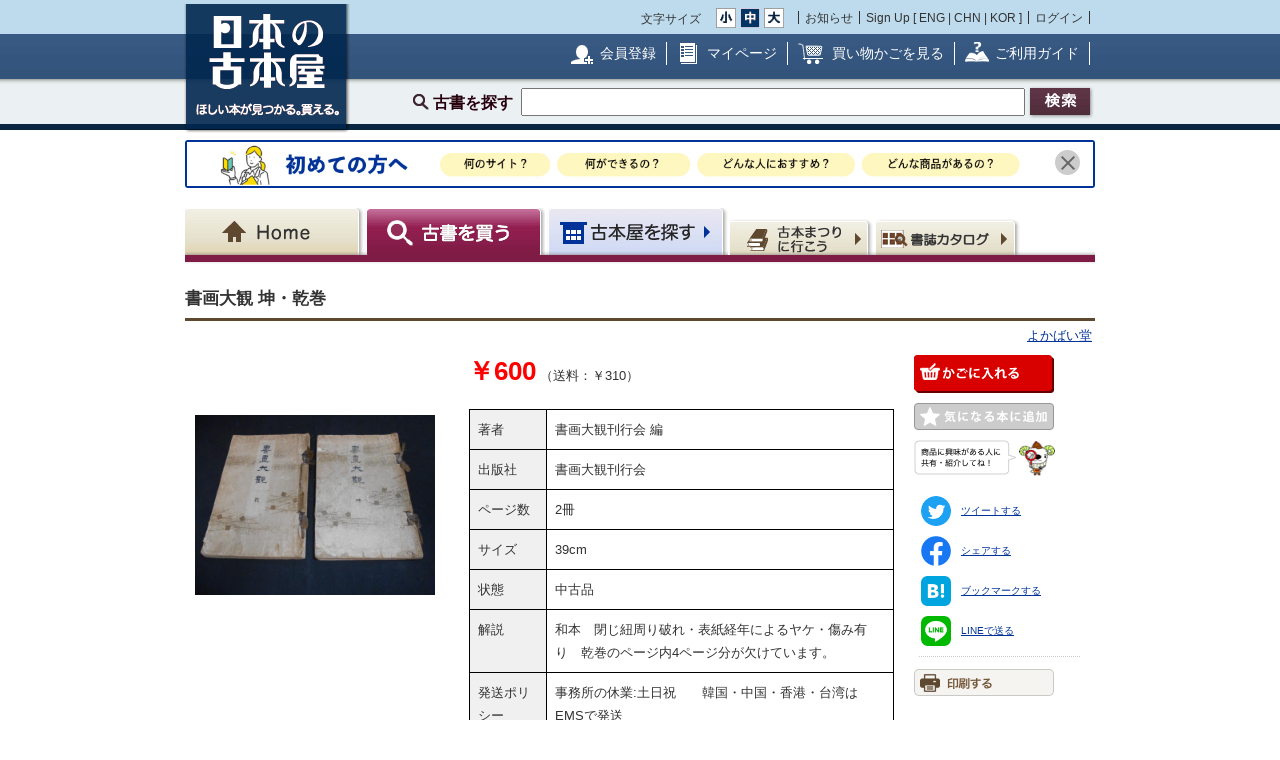

--- FILE ---
content_type: text/html; charset=UTF-8
request_url: https://www.kosho.or.jp/products/detail.php?product_id=265122449
body_size: 14133
content:
<?xml version="1.0" encoding="UTF-8"?>
<!DOCTYPE html PUBLIC "-//W3C//DTD XHTML 1.0 Transitional//EN" "http://www.w3.org/TR/xhtml1/DTD/xhtml1-transitional.dtd">

<html xmlns="http://www.w3.org/1999/xhtml" lang="ja" xml:lang="ja">
    <head>
        <meta http-equiv="X-UA-Compatible" content="IE=Edge" />
        <meta http-equiv="Content-Type" content="text/html; charset=UTF-8" />
                <title>書画大観(書画大観刊行会 編) / よかばい堂 / 古本、中古本、古書籍の通販は「日本の古本屋」</title>
        <link rel="canonical" href="https://www.kosho.or.jp/products/detail.php?product_id=265122449"/>
                <meta http-equiv="Content-Script-Type" content="text/javascript" />
        <meta http-equiv="Content-Style-Type" content="text/css" />
                <meta name="author" content="東京都古書籍商業協同組合" />
                        <meta name="description" content="和本　閉じ紐周り破れ・表紙経年によるヤケ・傷み有り　乾巻のページ内4ページ分が欠けています。 / 出版社 : 書画大観刊行会 / ページ数 : 2冊 / サイズ（判型）: 39cm" />
                                <meta name="robots" content="index,follow" />
                <link rel="shortcut icon" href="/user_data/packages/default/img/common/favicon_ec201503.ico" />
        <link rel="icon" type="image/vnd.microsoft.icon" href="/user_data/packages/default/img/common/favicon_ec201503.ico" />
                <link rel="stylesheet" href="https://www.kosho.or.jp/site/wp-content/uploads/top_special_article_pc.css" type="text/css" media="all" />
        <link rel="alternate" type="application/rss+xml" title="RSS" href="https://www.kosho.or.jp/rss/" />



        

                <script src="/user_data/packages/default/js/jquery-3.7.1.min.js"></script>
        <script type="text/javascript" src="/user_data/packages/default/js/slick.js?v=1002024"></script>
        <script type="text/javascript" src="/js/eccube.js?v=1002024"></script>
        <script type="text/javascript" src="/js/eccube.legacy.js?v=1002024"></script>
        <script type="text/javascript" src="/js/jquery.colorbox/jquery.colorbox-min.js?v=1002024"></script>
        <script type="text/javascript" src="/js/jquery.blockUI.js?v=1002024"></script>
        <script type="text/javascript" src="/js/jquery.tipsy.js?v=1002024"></script>
        <script type="text/javascript" src="/user_data/packages/default/js/jquery.cookie.js?v=1002024"></script>
        <script type="text/javascript" src="https://www.kosho.or.jp/site/wp-content/uploads/top_special_article.js"></script>

        <script type="text/javascript" src="/user_data/packages/default/js/common.js?v=1002024" id="image-season" data-season="4"></script>

        <link rel="stylesheet" href="/js/jquery.colorbox/colorbox.css?v=1002024" type="text/css" media="all" />
        <link rel="stylesheet" href="/user_data/packages/default/css/import.css?v=1002024" type="text/css" media="all" />
        <link rel="stylesheet" href="/user_data/packages/default/css/register-pc.css?v=1002024" type="text/css" media="all" />
        
                        <script type="text/javascript" src="https://maps.google.com/maps/api/js?sensor=false"></script>
                
                                        <meta property="og:type" content="book" />
                                <meta property="og:description" content="和本　閉じ紐周り破れ・表紙経年によるヤケ・傷み有り　乾巻のページ内4ページ分が欠けています。 / 出版社 : 書画大観刊行会 / ページ数 : 2冊 / サイズ（判型）: 39cm" />
                                <meta property="og:url" content="https://www.kosho.or.jp/products/detail.php?product_id=265122449" />
                                <meta property="og:title" content="書画大観(書画大観刊行会 編) / よかばい堂 / 古本、中古本、古書籍の通販は「日本の古本屋」" />
                                <meta property="og:image" content="https://www.kosho.or.jp/upload/save_image/45020870/20190611113544862545_c6a9e7865977176558fd20f11c6c57b3.jpg" />
                                <meta property="books:author" content="書画大観刊行会 編" />
                                <script type="text/javascript">//<![CDATA[
            eccube.classCategories = {"__unselected":{"__unselected":{"name":"\u9078\u629e\u3057\u3066\u304f\u3060\u3055\u3044","product_class_id":"265112124","product_type":"1"}},"__unselected2":{"#":{"classcategory_id2":"","name":"\u9078\u629e\u3057\u3066\u304f\u3060\u3055\u3044"},"#0":{"classcategory_id2":"0","name":"","stock_find":true,"price01":"","price02":"600","point":"0","product_code":"119061100014","product_class_id":"265112124","product_type":"1"}}};function lnOnLoad() {fnSetClassCategories(document.form1, ""); }
            $(function(){
                lnOnLoad();
            });
            //]]></script>

        
<script type="application/ld+json">
{
  "@context": "http://schema.org/",
  "@type": "Product",
  "name": "書画大観",
  "image": ["https://www.kosho.or.jp/upload/save_image/45020870/20190611113544862545_c6a9e7865977176558fd20f11c6c57b3.jpg","https://www.kosho.or.jp/upload/save_image/45020870/20190611113545128599_bff5c6c2c6c7785a4d88006bb8792ce2.jpg","https://www.kosho.or.jp/upload/save_image/45020870/20190611113603571525_a0b878b9d1818966228e8c38420ecde2.jpg"],
  "description": "書画大観刊行会 編,書画大観刊行会,2冊,39cm,中古品,和本　閉じ紐周り破れ・表紙経年によるヤケ・傷み有り　乾巻のページ内4ページ分が欠けています。",
  "brand": {
    "@type": "Brand",
    "name": "書画大観刊行会"
  },
  "mpn": "45020870-265122449",
  "sku": "265122449"
  
,"offers": {
  "@type": "Offer",
  "priceCurrency": "JPY",
  "price": "600",
  "priceValidUntil": "2026-04-23",
  "itemCondition": "http://schema.org/UsedCondition",
  "availability": "http://schema.org/InStock",
  "url" : "https://www.kosho.or.jp/products/detail.php?product_id=265122449",
  "seller": {
    "@type": "Organization",
    "name": "よかばい堂"
  },
  "shippingDetails": [
    {
        "@type": "OfferShippingDetails",
        "shippingRate": {
            "@type": "MonetaryAmount",
            "value": "310",
            "currency": "JPY"
        },
        "shippingDestination": {
            "@type": "DefinedRegion",
            "addressCountry": "JP",
            "addressRegion": "JP-01"
        }
    },
    {
        "@type": "OfferShippingDetails",
        "shippingRate": {
            "@type": "MonetaryAmount",
            "value": "310",
            "currency": "JPY"
        },
        "shippingDestination": {
            "@type": "DefinedRegion",
            "addressCountry": "JP",
            "addressRegion": "JP-02"
        }
    },
    {
        "@type": "OfferShippingDetails",
        "shippingRate": {
            "@type": "MonetaryAmount",
            "value": "310",
            "currency": "JPY"
        },
        "shippingDestination": {
            "@type": "DefinedRegion",
            "addressCountry": "JP",
            "addressRegion": "JP-03"
        }
    },
    {
        "@type": "OfferShippingDetails",
        "shippingRate": {
            "@type": "MonetaryAmount",
            "value": "310",
            "currency": "JPY"
        },
        "shippingDestination": {
            "@type": "DefinedRegion",
            "addressCountry": "JP",
            "addressRegion": "JP-04"
        }
    },
    {
        "@type": "OfferShippingDetails",
        "shippingRate": {
            "@type": "MonetaryAmount",
            "value": "310",
            "currency": "JPY"
        },
        "shippingDestination": {
            "@type": "DefinedRegion",
            "addressCountry": "JP",
            "addressRegion": "JP-05"
        }
    },
    {
        "@type": "OfferShippingDetails",
        "shippingRate": {
            "@type": "MonetaryAmount",
            "value": "310",
            "currency": "JPY"
        },
        "shippingDestination": {
            "@type": "DefinedRegion",
            "addressCountry": "JP",
            "addressRegion": "JP-06"
        }
    },
    {
        "@type": "OfferShippingDetails",
        "shippingRate": {
            "@type": "MonetaryAmount",
            "value": "310",
            "currency": "JPY"
        },
        "shippingDestination": {
            "@type": "DefinedRegion",
            "addressCountry": "JP",
            "addressRegion": "JP-07"
        }
    },
    {
        "@type": "OfferShippingDetails",
        "shippingRate": {
            "@type": "MonetaryAmount",
            "value": "310",
            "currency": "JPY"
        },
        "shippingDestination": {
            "@type": "DefinedRegion",
            "addressCountry": "JP",
            "addressRegion": "JP-08"
        }
    },
    {
        "@type": "OfferShippingDetails",
        "shippingRate": {
            "@type": "MonetaryAmount",
            "value": "310",
            "currency": "JPY"
        },
        "shippingDestination": {
            "@type": "DefinedRegion",
            "addressCountry": "JP",
            "addressRegion": "JP-09"
        }
    },
    {
        "@type": "OfferShippingDetails",
        "shippingRate": {
            "@type": "MonetaryAmount",
            "value": "310",
            "currency": "JPY"
        },
        "shippingDestination": {
            "@type": "DefinedRegion",
            "addressCountry": "JP",
            "addressRegion": "JP-10"
        }
    },
    {
        "@type": "OfferShippingDetails",
        "shippingRate": {
            "@type": "MonetaryAmount",
            "value": "310",
            "currency": "JPY"
        },
        "shippingDestination": {
            "@type": "DefinedRegion",
            "addressCountry": "JP",
            "addressRegion": "JP-11"
        }
    },
    {
        "@type": "OfferShippingDetails",
        "shippingRate": {
            "@type": "MonetaryAmount",
            "value": "310",
            "currency": "JPY"
        },
        "shippingDestination": {
            "@type": "DefinedRegion",
            "addressCountry": "JP",
            "addressRegion": "JP-12"
        }
    },
    {
        "@type": "OfferShippingDetails",
        "shippingRate": {
            "@type": "MonetaryAmount",
            "value": "310",
            "currency": "JPY"
        },
        "shippingDestination": {
            "@type": "DefinedRegion",
            "addressCountry": "JP",
            "addressRegion": "JP-13"
        }
    },
    {
        "@type": "OfferShippingDetails",
        "shippingRate": {
            "@type": "MonetaryAmount",
            "value": "310",
            "currency": "JPY"
        },
        "shippingDestination": {
            "@type": "DefinedRegion",
            "addressCountry": "JP",
            "addressRegion": "JP-14"
        }
    },
    {
        "@type": "OfferShippingDetails",
        "shippingRate": {
            "@type": "MonetaryAmount",
            "value": "310",
            "currency": "JPY"
        },
        "shippingDestination": {
            "@type": "DefinedRegion",
            "addressCountry": "JP",
            "addressRegion": "JP-15"
        }
    },
    {
        "@type": "OfferShippingDetails",
        "shippingRate": {
            "@type": "MonetaryAmount",
            "value": "310",
            "currency": "JPY"
        },
        "shippingDestination": {
            "@type": "DefinedRegion",
            "addressCountry": "JP",
            "addressRegion": "JP-16"
        }
    },
    {
        "@type": "OfferShippingDetails",
        "shippingRate": {
            "@type": "MonetaryAmount",
            "value": "310",
            "currency": "JPY"
        },
        "shippingDestination": {
            "@type": "DefinedRegion",
            "addressCountry": "JP",
            "addressRegion": "JP-17"
        }
    },
    {
        "@type": "OfferShippingDetails",
        "shippingRate": {
            "@type": "MonetaryAmount",
            "value": "310",
            "currency": "JPY"
        },
        "shippingDestination": {
            "@type": "DefinedRegion",
            "addressCountry": "JP",
            "addressRegion": "JP-18"
        }
    },
    {
        "@type": "OfferShippingDetails",
        "shippingRate": {
            "@type": "MonetaryAmount",
            "value": "310",
            "currency": "JPY"
        },
        "shippingDestination": {
            "@type": "DefinedRegion",
            "addressCountry": "JP",
            "addressRegion": "JP-19"
        }
    },
    {
        "@type": "OfferShippingDetails",
        "shippingRate": {
            "@type": "MonetaryAmount",
            "value": "310",
            "currency": "JPY"
        },
        "shippingDestination": {
            "@type": "DefinedRegion",
            "addressCountry": "JP",
            "addressRegion": "JP-20"
        }
    },
    {
        "@type": "OfferShippingDetails",
        "shippingRate": {
            "@type": "MonetaryAmount",
            "value": "310",
            "currency": "JPY"
        },
        "shippingDestination": {
            "@type": "DefinedRegion",
            "addressCountry": "JP",
            "addressRegion": "JP-21"
        }
    },
    {
        "@type": "OfferShippingDetails",
        "shippingRate": {
            "@type": "MonetaryAmount",
            "value": "310",
            "currency": "JPY"
        },
        "shippingDestination": {
            "@type": "DefinedRegion",
            "addressCountry": "JP",
            "addressRegion": "JP-22"
        }
    },
    {
        "@type": "OfferShippingDetails",
        "shippingRate": {
            "@type": "MonetaryAmount",
            "value": "310",
            "currency": "JPY"
        },
        "shippingDestination": {
            "@type": "DefinedRegion",
            "addressCountry": "JP",
            "addressRegion": "JP-23"
        }
    },
    {
        "@type": "OfferShippingDetails",
        "shippingRate": {
            "@type": "MonetaryAmount",
            "value": "310",
            "currency": "JPY"
        },
        "shippingDestination": {
            "@type": "DefinedRegion",
            "addressCountry": "JP",
            "addressRegion": "JP-24"
        }
    },
    {
        "@type": "OfferShippingDetails",
        "shippingRate": {
            "@type": "MonetaryAmount",
            "value": "310",
            "currency": "JPY"
        },
        "shippingDestination": {
            "@type": "DefinedRegion",
            "addressCountry": "JP",
            "addressRegion": "JP-25"
        }
    },
    {
        "@type": "OfferShippingDetails",
        "shippingRate": {
            "@type": "MonetaryAmount",
            "value": "310",
            "currency": "JPY"
        },
        "shippingDestination": {
            "@type": "DefinedRegion",
            "addressCountry": "JP",
            "addressRegion": "JP-26"
        }
    },
    {
        "@type": "OfferShippingDetails",
        "shippingRate": {
            "@type": "MonetaryAmount",
            "value": "310",
            "currency": "JPY"
        },
        "shippingDestination": {
            "@type": "DefinedRegion",
            "addressCountry": "JP",
            "addressRegion": "JP-27"
        }
    },
    {
        "@type": "OfferShippingDetails",
        "shippingRate": {
            "@type": "MonetaryAmount",
            "value": "310",
            "currency": "JPY"
        },
        "shippingDestination": {
            "@type": "DefinedRegion",
            "addressCountry": "JP",
            "addressRegion": "JP-28"
        }
    },
    {
        "@type": "OfferShippingDetails",
        "shippingRate": {
            "@type": "MonetaryAmount",
            "value": "310",
            "currency": "JPY"
        },
        "shippingDestination": {
            "@type": "DefinedRegion",
            "addressCountry": "JP",
            "addressRegion": "JP-29"
        }
    },
    {
        "@type": "OfferShippingDetails",
        "shippingRate": {
            "@type": "MonetaryAmount",
            "value": "310",
            "currency": "JPY"
        },
        "shippingDestination": {
            "@type": "DefinedRegion",
            "addressCountry": "JP",
            "addressRegion": "JP-30"
        }
    },
    {
        "@type": "OfferShippingDetails",
        "shippingRate": {
            "@type": "MonetaryAmount",
            "value": "310",
            "currency": "JPY"
        },
        "shippingDestination": {
            "@type": "DefinedRegion",
            "addressCountry": "JP",
            "addressRegion": "JP-31"
        }
    },
    {
        "@type": "OfferShippingDetails",
        "shippingRate": {
            "@type": "MonetaryAmount",
            "value": "310",
            "currency": "JPY"
        },
        "shippingDestination": {
            "@type": "DefinedRegion",
            "addressCountry": "JP",
            "addressRegion": "JP-32"
        }
    },
    {
        "@type": "OfferShippingDetails",
        "shippingRate": {
            "@type": "MonetaryAmount",
            "value": "310",
            "currency": "JPY"
        },
        "shippingDestination": {
            "@type": "DefinedRegion",
            "addressCountry": "JP",
            "addressRegion": "JP-33"
        }
    },
    {
        "@type": "OfferShippingDetails",
        "shippingRate": {
            "@type": "MonetaryAmount",
            "value": "310",
            "currency": "JPY"
        },
        "shippingDestination": {
            "@type": "DefinedRegion",
            "addressCountry": "JP",
            "addressRegion": "JP-34"
        }
    },
    {
        "@type": "OfferShippingDetails",
        "shippingRate": {
            "@type": "MonetaryAmount",
            "value": "310",
            "currency": "JPY"
        },
        "shippingDestination": {
            "@type": "DefinedRegion",
            "addressCountry": "JP",
            "addressRegion": "JP-35"
        }
    },
    {
        "@type": "OfferShippingDetails",
        "shippingRate": {
            "@type": "MonetaryAmount",
            "value": "310",
            "currency": "JPY"
        },
        "shippingDestination": {
            "@type": "DefinedRegion",
            "addressCountry": "JP",
            "addressRegion": "JP-36"
        }
    },
    {
        "@type": "OfferShippingDetails",
        "shippingRate": {
            "@type": "MonetaryAmount",
            "value": "310",
            "currency": "JPY"
        },
        "shippingDestination": {
            "@type": "DefinedRegion",
            "addressCountry": "JP",
            "addressRegion": "JP-37"
        }
    },
    {
        "@type": "OfferShippingDetails",
        "shippingRate": {
            "@type": "MonetaryAmount",
            "value": "310",
            "currency": "JPY"
        },
        "shippingDestination": {
            "@type": "DefinedRegion",
            "addressCountry": "JP",
            "addressRegion": "JP-38"
        }
    },
    {
        "@type": "OfferShippingDetails",
        "shippingRate": {
            "@type": "MonetaryAmount",
            "value": "310",
            "currency": "JPY"
        },
        "shippingDestination": {
            "@type": "DefinedRegion",
            "addressCountry": "JP",
            "addressRegion": "JP-39"
        }
    },
    {
        "@type": "OfferShippingDetails",
        "shippingRate": {
            "@type": "MonetaryAmount",
            "value": "310",
            "currency": "JPY"
        },
        "shippingDestination": {
            "@type": "DefinedRegion",
            "addressCountry": "JP",
            "addressRegion": "JP-40"
        }
    },
    {
        "@type": "OfferShippingDetails",
        "shippingRate": {
            "@type": "MonetaryAmount",
            "value": "310",
            "currency": "JPY"
        },
        "shippingDestination": {
            "@type": "DefinedRegion",
            "addressCountry": "JP",
            "addressRegion": "JP-41"
        }
    },
    {
        "@type": "OfferShippingDetails",
        "shippingRate": {
            "@type": "MonetaryAmount",
            "value": "310",
            "currency": "JPY"
        },
        "shippingDestination": {
            "@type": "DefinedRegion",
            "addressCountry": "JP",
            "addressRegion": "JP-42"
        }
    },
    {
        "@type": "OfferShippingDetails",
        "shippingRate": {
            "@type": "MonetaryAmount",
            "value": "310",
            "currency": "JPY"
        },
        "shippingDestination": {
            "@type": "DefinedRegion",
            "addressCountry": "JP",
            "addressRegion": "JP-43"
        }
    },
    {
        "@type": "OfferShippingDetails",
        "shippingRate": {
            "@type": "MonetaryAmount",
            "value": "310",
            "currency": "JPY"
        },
        "shippingDestination": {
            "@type": "DefinedRegion",
            "addressCountry": "JP",
            "addressRegion": "JP-44"
        }
    },
    {
        "@type": "OfferShippingDetails",
        "shippingRate": {
            "@type": "MonetaryAmount",
            "value": "310",
            "currency": "JPY"
        },
        "shippingDestination": {
            "@type": "DefinedRegion",
            "addressCountry": "JP",
            "addressRegion": "JP-45"
        }
    },
    {
        "@type": "OfferShippingDetails",
        "shippingRate": {
            "@type": "MonetaryAmount",
            "value": "310",
            "currency": "JPY"
        },
        "shippingDestination": {
            "@type": "DefinedRegion",
            "addressCountry": "JP",
            "addressRegion": "JP-46"
        }
    },
    {
        "@type": "OfferShippingDetails",
        "shippingRate": {
            "@type": "MonetaryAmount",
            "value": "310",
            "currency": "JPY"
        },
        "shippingDestination": {
            "@type": "DefinedRegion",
            "addressCountry": "JP",
            "addressRegion": "JP-47"
        }
    }
]
}
,
  "custom_label_0": "45020870-よかばい堂",
  "google_product_category": "784"
}
</script>

<script type="application/ld+json">
  {
    "@context": "https://schema.org",
    "@type": "BreadcrumbList",
    "itemListElement": [{
      "@type": "ListItem",
      "position": 1,
      "name": "ホーム",
      "item": "https://www.kosho.or.jp/"
    },{
      "@type": "ListItem",
      "position": 2,
      "name": "よかばい堂",
      "item": "https://www.kosho.or.jp/abouts/?id=45020870"
    },{
      "@type": "ListItem",
      "position": 3,
      "name": "書画大観",
      "item": "https://www.kosho.or.jp/products/list.php?mode=search&search_only_has_stock=1&search_word=書画大観"
    }]
  }
  </script>

<script type="application/ld+json">
  {
    "@context": "https://schema.org",
    "@type": "BreadcrumbList",
    "itemListElement": [{
      "@type": "ListItem",
      "position": 1,
      "name": "ホーム",
      "item": "https://www.kosho.or.jp/"
    },{
      "@type": "ListItem",
      "position": 2,
      "name": "書画大観刊行会 編",
      "item": "https://www.kosho.or.jp/products/list.php?mode=search&search_only_has_stock=1&search_word=書画大観刊行会 編"
    },{
      "@type": "ListItem",
      "position": 3,
      "name": "書画大観",
      "item": "https://www.kosho.or.jp/products/list.php?mode=search&search_only_has_stock=1&search_word=書画大観"
    }]
  }
</script>
              
<script type="application/ld+json">
  {
    "@context": "https://schema.org",
    "@type": "BreadcrumbList",
    "itemListElement": [{
      "@type": "ListItem",
      "position": 1,
      "name": "ホーム",
      "item": "https://www.kosho.or.jp/"
    },{
      "@type": "ListItem",
      "position": 2,
      "name": "書画大観刊行会",
      "item": "https://www.kosho.or.jp/products/list.php?mode=search&search_only_has_stock=1&search_word=書画大観刊行会"
    },{
      "@type": "ListItem",
      "position": 3,
      "name": "書画大観",
      "item": "https://www.kosho.or.jp/products/list.php?mode=search&search_only_has_stock=1&search_word=書画大観"
    }]
  }
</script>
              

        <script type="text/javascript" src="/plugin/WpPost/media/plg_WpPost_common.js?20251014131346"></script><link rel="stylesheet" href="/plugin/WpPost/media/plg_WpPost_common.css?20251014131346" type="text/css" media="all" />
        <!-- ▼Googleショッピング認証用タグ -->
        <meta name="google-site-verification" content="BQMsQE9eCVyZDWEoJRu1-v028Ol_agqzjPOaCWnhTSc" />

    </head>

<!-- ▼BODY部 スタート -->
<body class="LC_Page_Products_Detail">
<!-- Nihon no Furuhon-ya Yahoo! Tag Manager -->
<script type="text/javascript">
  (function () {
    var tagjs = document.createElement("script");
    var s = document.getElementsByTagName("script")[0];
    tagjs.async = true;
    tagjs.src = "//s.yjtag.jp/tag.js#site=Rr1fBSe";
    s.parentNode.insertBefore(tagjs, s);
  }());
</script>
<noscript>
  <iframe src="//b.yjtag.jp/iframe?c=Rr1fBSe" width="1" height="1" frameborder="0" scrolling="no" marginheight="0" marginwidth="0"></iframe>
</noscript>
<!-- Yahoo Code for your Target List -->
<script type="text/javascript">
/* <![CDATA[ */
var yahoo_ss_retargeting_id = 1000080414;
var yahoo_sstag_custom_params = window.yahoo_sstag_params;
var yahoo_ss_retargeting = true;
/* ]]> */
</script>
<script type="text/javascript" src="https://s.yimg.jp/images/listing/tool/cv/conversion.js">
</script>
<noscript>
<div style="display:inline;">
<img height="1" width="1" style="border-style:none;" alt="" src="https://b97.yahoo.co.jp/pagead/conversion/1000080414/?guid=ON&script=0&disvt=false"/>
</div>
</noscript>
<!-- //Nihon no Furuhon-ya Yahoo! Tag Manager -->

<!-- Nihon no Furuhon-ya Google Tag Manager -->
<noscript><iframe src="//www.googletagmanager.com/ns.html?id=GTM-TRJLNM"
height="0" width="0" style="display:none;visibility:hidden"></iframe></noscript>
<script>(function(w,d,s,l,i){w[l]=w[l]||[];w[l].push({'gtm.start':
new Date().getTime(),event:'gtm.js'});var f=d.getElementsByTagName(s)[0],
j=d.createElement(s),dl=l!='dataLayer'?'&l='+l:'';j.async=true;j.src=
'//www.googletagmanager.com/gtm.js?id='+i+dl;f.parentNode.insertBefore(j,f);
})(window,document,'script','dataLayer','GTM-TRJLNM');</script>
<!-- End Nihon no Furuhon-ya Google Tag Manager -->


<!-- Global site tag (gtag.js) - Google Analytics -->
<script async src="https://www.googletagmanager.com/gtag/js?id=UA-39498659-1"></script>
<script>
  window.dataLayer = window.dataLayer || [];
  function gtag(){dataLayer.push(arguments);}
  gtag('js', new Date());

  gtag('config', 'UA-39498659-1');
</script>

<noscript><p>JavaScript を有効にしてご利用下さい.</p></noscript><div class="frame_outer"><a name="top" id="top"></a><!--▼HEADER-->
<div id="header_wrap"><!-- ▼共通ヘッダ --><div id="header_wrap"><p class="header_logo"><a href="https://www.kosho.or.jp/" name="TOP" id="TOP"><img src="/user_data/packages/default/img/common/common_header_logo4.png" alt="日本の古本屋　ほしい本が見つかる。買える。" width="170" height="130"></a></p><div class="header_top"><div class="header_top_box"><div class="header_top_fsize_change"><p>文字サイズ</p><ul><li id="fsize_small_btn"><a href="#TOP"><img src="/user_data/packages/default/img/common/common_header_fsize_small_normal4.png" alt="小" width="20" height="20"></a></li><li id="fsize_middle_btn"><a href="#TOP"><img src="/user_data/packages/default/img/common/common_header_fsize_middle_normal4.png" alt="中" width="20" height="20"></a></li><li id="fsize_large_btn"><a href="#TOP"><img src="/user_data/packages/default/img/common/common_header_fsize_large_normal4.png" alt="大" width="20" height="20"></a></li></ul></div><ul class="header_top_menu"><li>お知らせ</li><li>Sign Up [ <a href="/wppost/plg_WpPost_post.php?postid=76">ENG</a> | <a href="/wppost/plg_WpPost_post.php?postid=78">CHN</a> | <a href="/wppost/plg_WpPost_post.php?postid=80">KOR</a> ]</li><li class="last"><a href="https://www.kosho.or.jp/mypage/login.php">ログイン</a></li></ul></div></div><div class="header_middle"><div class="header_middle_box"><ul class="header_middle_menu"><li class="regist"><a href="https://www.kosho.or.jp/entry/kiyaku.php">会員登録</a></li><li class="mypage"><a href="https://www.kosho.or.jp/mypage/">マイページ</a></li><li class="kago"><a href="https://www.kosho.or.jp/cart/index.php">買い物かごを見る</a></li><li class="guide"><a href="/wppost/plg_WpPost_post.php?postid=74">ご利用ガイド</a></li></ul></div></div><form method="get" name="search_form" action="https://www.kosho.or.jp/products/list.php"><input type="hidden" name="transactionid" value="8d274467c1b4fa73c9c1c17ebd75d65962facef4"/><input type="hidden" name="mode" value="search" /><input type="hidden" name="search_only_has_stock" value="1" /><div class="header_bottom"><p><!--<span class="header_bottom_txt"><strong>約600万冊</strong>から検索しています</span>--><span class="header_bottom_search">古書を探す</span><input class="text-form" type="text" name="search_word" maxlength="200"/><input class="btn header_bottom_search" type="submit" value="検索"/></p></div></form></div>
<!-- ▲共通ヘッダ --><!-- ▼初めての方へ　バナー --><!-- 初めての方へ　ヘッダー下バナー -->
<div class="beginner-bnr">
<a href="/wppost/plg_WpPost_post.php?postid=6590">
<img src="/user_data/packages/default/img/common/beginner_bnr_pc.jpg" alt="初めての方へ">
</a>
<button class="close" id="js-bnr-close"></button>
</div>

        <script>
var bnr_cookie = $.cookie('bnr');
if(bnr_cookie == null) {
    var beginner_bnr = document.querySelector('.beginner-bnr');
    if(beginner_bnr) {
        beginner_bnr.classList.add('active');
        var closebnr = function() {
        beginner_bnr.classList.remove('active');
        $.cookie('bnr','1',{expires:90, path:'/'});
        }
        var closebtn = document.querySelector('#js-bnr-close');
        if(closebtn) {
        closebtn.addEventListener('click', closebnr);
        }
    }
}
        </script>
<!-- ▲初めての方へ　バナー --><!-- ▼ナビゲーションヘッダ --><div id="gnavi"><ul class="current_book"><li class="home"><a href="https://www.kosho.or.jp/"><span>Home</span></a></li><li class="book"><a href="https://www.kosho.or.jp/products/list.php?mode=from_header"><span>古書を探す</span></a></li><li class="shop"><a href="https://www.kosho.or.jp/abouts/list.php?mode=from_header"><span>古本屋を探す</span></a></li><li class="event"><a href="https://www.kosho.or.jp/event/list.php?mode=init"><span>古本まつりに行こう</span></a></li><li class="quest"><a href="https://www.kosho.or.jp/products/catalog_list.php?mode=from_header"><span>書誌（カタログ）</span></a></li></ul></div><!-- ▲ナビゲーションヘッダ --></div>
<!--▲HEADER-->
<div id="container" class="clearfix"><div id="main_column" class="colnum1"><!-- ▼メイン --><link rel="stylesheet" href="/user_data/packages/default/css/list.css" type="text/css" media="all" />
<link rel="stylesheet" href="/user_data/packages/default/css/detail_soldout.css?v=1002024" type="text/css" media="all" />
<script type="text/javascript" src="/js/jquery.tipsy.js"></script>
<script src="/js/lazyload.min.js"></script>
<script>
    window.fbAsyncInit = function() {
        FB.init({
            appId      : '2596393057091647',
            xfbml      : true,
            version    : 'v3.2'
        });
    };

    (function(d, s, id) {
        var js, fjs = d.getElementsByTagName(s)[0];
        if (d.getElementById(id)) return;
        js = d.createElement(s);
        js.id = id;
        js.src = "//connect.facebook.net/ja_JP/all.js#xfbml=1";
        fjs.parentNode.insertBefore(js, fjs);
    }(document, 'script', 'facebook-jssdk'));
</script>

<script type="text/javascript" charset="utf-8">
    !function(d,s,id) {
        var js, fjs = d.getElementsByTagName(s)[0], p = /^http:/.test(d.location)?'http':'https';
        if (!d.getElementById(id)) {
            js = d.createElement(s);
            js.id = id;
            js.src = p + '://platform.twitter.com/widgets.js';
            fjs.parentNode.insertBefore(js,fjs);
        }
    }(document, 'script', 'twitter-wjs');
</script>
<script type="text/javascript" src="/js/product.js"></script>
<script type="text/javascript">//<![CDATA[
    // 規格2に選択肢を割り当てる。
    function fnSetClassCategories(form, classcat_id2_selected) {
        var $form = $(form);
        var product_id = $form.find('input[name=product_id]').val();
        var $sele1 = $form.find('select[name=classcategory_id1]');
        var $sele2 = $form.find('select[name=classcategory_id2]');
        eccube.setClassCategories($form, product_id, $sele1, $sele2, classcat_id2_selected);
    }


    // 書誌検索へ遷移
    function goCatalogSearch() {
        eccube.changeAction('../products/catalog_list.php', 'form1');
        eccube.fnFormModeSubmit('form1', 'search_from_list', '', '');
    }
    function pageBack() {
        if(window.history.length > 2) {
            history.back();
        } else {
            location.href = "/";
        }
    }

        /*$(document).ready(function() {
        // google map バグ回避（mapがdisplay:none状態だと初期位置がずれるらしい）
        $('#purchase').css({'display': 'none'});
        $('#shop').css({'display': 'block'});

        $('#maps').css({
            'margin-top': '15px',
            'margin-left': 'auto',
            'margin-right': 'auto',
            'width': '300px',
            'height': '200px',
        });
        var lat = 33.55416211820607;
        var lng = 130.40039742817225;
        if (lat && lng) {
            var latlng = new google.maps.LatLng(lat, lng);
            var mapOptions = {
                zoom: 15,
                center: latlng,
                mapTypeId: google.maps.MapTypeId.ROADMAP,
            };
            var map = new google.maps.Map($('#maps').get(0), mapOptions);
            var marker = new google.maps.Marker({map: map, position: latlng});
        } else {
            $('#maps').remove();
        }
    });*/

    window.addEventListener('load', function() {
        $('#purchase').css({'display': 'block'});
        $('#shop').css({'display': 'none'});
    });
    
    // 在庫検索へ遷移
    function goProductsList(title, author) {
        search_word = title + ' ' + author;
        eccube.setValue('search_word', search_word.substr(0,200), 'form1');
        eccube.fnFormModeSubmit('form1', 'search', 'search_only_has_stock', '1');
    }
//]]></script>


<script type="text/javascript" src="/user_data/packages/default/js/show-more-list.js?v=1002024"></script>
<script type="text/javascript" src="https://www.kosho.or.jp/site/wp-content/uploads/special_article_link_data.js"></script>
<script type="text/javascript" src="https://www.kosho.or.jp/site/wp-content/uploads/special_article_link_pc.js"></script>
<link href="https://www.kosho.or.jp/site/wp-content/uploads/special_article_link_pc.css" rel="stylesheet">

<div id="container">

    <form name="form1" id="form1" method="post" action="?">
        <input type="hidden" name="transactionid" value="8d274467c1b4fa73c9c1c17ebd75d65962facef4" />
        <input type="hidden" name="mode" value="" />

        <input type="hidden" name="classcategory_id1" value="" />
        <input type="hidden" name="classcategory_id2" value="" />
        <input type="hidden" name="quantity" value="1" />
        <input type="hidden" name="admin" value="" />
        <input type="hidden" name="product_id" value="265122449" />
        <input type="hidden" name="product_class_id" value="265112124" />

        
        
    <div id="container2">
        <!--★パンくずリスト★-->
        
        
        <!--★ページタイトル★-->
        <h1>書画大観 坤・乾巻</h1>
                                <p class="t-right">
            <a href="/abouts/?id=45020870">よかばい堂</a>
        </p>
        
        <div class="detail_info">
            <div class="detail_info_top">
                <!--★画像★-->
                <div class="section1">
                    <div class="clear">
                                                                                                <a href="/upload/save_image/45020870/20190611113544862545_c6a9e7865977176558fd20f11c6c57b3.jpg" class="expansion" target="_blank">
                            <img src="/upload/save_image/45020870/20190611113544862545_c6a9e7865977176558fd20f11c6c57b3.jpg" alt="書画大観">
                        </a>
                                                                                                                    </div>
                </div>
                <div class="section2">
                    <p>
                                                <strong class="red t-price">￥600</strong>
                        （送料：￥310）
                        <br>
                        
                        <!--★著者 出版社 刊行年 ページ数 判型 冊数★-->
                        <br>
                    <ul style="list-style: none;">
                                                <li class="bookinfo">
                            <span class="bookinfo_column1">著者</span>
                            <span class="bookinfo_column2">
                          書画大観刊行会 編
                                                        </span>
                        </li>
                                                                        <li class="bookinfo">
                            <span class="bookinfo_column1">出版社</span>
                            <span class="bookinfo_column2">書画大観刊行会</span>
                        </li>
                                                                                                <li class="bookinfo">
                            <span class="bookinfo_column1">ページ数</span>
                            <span class="bookinfo_column2">2冊</span>
                        </li>
                                                                        <li class="bookinfo">
                            <span class="bookinfo_column1">サイズ</span>
                            <span class="bookinfo_column2">39cm</span>
                        </li>
                                                                                                                        <li class="bookinfo">
                            <span class="bookinfo_column1">状態</span>
                            <span class="bookinfo_column2">中古品</span>
                        </li>
                                                                        <li class="bookinfo">
                            <span class="bookinfo_column1">解説</span>
                            <span class="bookinfo_column2">和本　閉じ紐周り破れ・表紙経年によるヤケ・傷み有り　乾巻のページ内4ページ分が欠けています。</span>
                        </li>
                                                                                                                                                <li class="bookinfo">
                            <span class="bookinfo_column1">発送ポリシー</span>
                            <span class="bookinfo_column2">事務所の休業:土日祝　　韓国・中国・香港・台湾はEMSで発送　</span>
                        </li>
                                                                                            </ul>

                                        <p class="icon">
                                                <img src="/user_data/packages/default/img/common/icon_credit.png" alt="クレジットカード使用可" class="icon" width="30" height="30">
                                                                        <img src="/user_data/packages/default/img/common/icon_bank.png" alt="銀行振込可" class="icon" width="30" height="30">
                                                                        <img src="/user_data/packages/default/img/common/icon_cod.png" alt="代引き可" class="icon" width="30" height="30">
                                                                        <img src="/user_data/packages/default/img/common/icon_public.png" alt="公費可" class="icon" width="30" height="30">
                                                <span class="icon_line">
                                                                    <img id="delivery_icon" src="/user_data/packages/default/img/common/icon_foreign.png" alt="海外発送可" class="icon" width="30" height="30">
                                                                                        <script type="text/javascript">
                                    var deliveryButton = $("#delivery_icon");
                                    deliveryButton.tipsy({gravity: $.fn.tipsy.autoNS, fallback: "International Shipping", fade: true });
                                </script>
                            </span>
                                                <img src="/user_data/packages/default/img/common/icon_invoice.png" alt="適格請求" class="icon" width="30" height="30">
                                            </p>

                    <p>
                        <!--★書誌情報★-->
                        マスターID：429080<br />                        初版刊行年：大正5-6<br />                                            </p>
                    
                </div>
                <div class="section-btn">

                                        <!--▼即決注文-->
                                        <!--▲即決注文-->

                    <!--▼カゴに入れる-->
                                        <div onclick="javascript:eccube.fnFormModeSubmit('form1', 'cart', 'product_class_id', '265112124'); gtag('event', 'click', {'event_category': 'cart_in','event_label': 'pc_detail_top_cart'});" class="common-btn common-btn-cart"><img src="/user_data/packages/default/img/common/btn_cart_in.png" alt="かごに入れる"></div>
                                        <!--▲カゴに入れる-->
                    
                    <!--▼お気に入り登録-->
                    <div style="margin-top:10px"></div>
                                        <div class="common-btn common-btn-off common-btn-favorite" id="add_favorite_product"><img src="/user_data/packages/default/img/common/btn_check_book_off.png" alt="気になる本に追加"></div>
                    <script type="text/javascript">
                        var favoriteButton = $("#add_favorite_product");
                        favoriteButton.tipsy({gravity: $.fn.tipsy.autoNS, fallback: "ログインしたら使えます。", fade: true });
                                            </script>
                    <!--▼SNSボタン-->
                    <div style="text-align: left; margin-left: 29px;">
                        <div class="detail-social-link-comment">
                            <img src="/user_data/packages/default/img/common/koshotan_comment.png" alt="商品に興味がある人に共有・紹介してね！">
                        </div>
                        <ul class="detail-social-link">
                            <li>
                                <a href="https://twitter.com/intent/tweet?text=書画大観刊行会 編『書画大観 坤・乾巻』&hashtags=日本の古本屋,よかばい堂&url=https://www.kosho.or.jp/products/detail.php?product_id=265122449" rel="nofollow" target="_blank" onclick="gtag('event', 'click', {'event_category': 'share','event_label': 'twitter'});">
                                    <img src="/user_data/packages/default/img/common/social_icon_tw.png" alt="">ツイートする
                                </a>
                            </li>
                            <li>
                                <a href="http://www.facebook.com/share.php?u=https://www.kosho.or.jp/products/detail.php?product_id=265122449" rel="nofollow" target="_blank" onclick="gtag('event', 'click', {'event_category': 'share','event_label': 'facebook'});">
                                    <img src="/user_data/packages/default/img/common/social_icon_fb.png" alt="">シェアする
                                </a>
                            </li>
                            <li>
                                <a href="http://b.hatena.ne.jp/add?mode=confirm&url=https://www.kosho.or.jp/products/detail.php?product_id=265122449&title=『書画大観 坤・乾巻』" rel="nofollow" target="_blank" onclick="gtag('event', 'click', {'event_category': 'share','event_label': 'hatena'});">
                                    <img src="/user_data/packages/default/img/common/social_icon_hb.png" alt="">ブックマークする
                                </a>
                            </li>
                            <li>
                                <a href="https://social-plugins.line.me/lineit/share?url=https://www.kosho.or.jp/products/detail.php?product_id=265122449" rel="nofollow" target="_blank" onclick="gtag('event', 'click', {'event_category': 'share','event_label': 'line'});">
                                    <img src="/user_data/packages/default/img/common/social_icon_line.png" alt="">LINEで送る
                                </a>
                            </li>
                        </ul>
                    </div>
                    <!--▲SNSボタン-->
                    <!--▼印刷-->
                    <div class="common-btn common-btn-off common-btn-favorite"><a href="javascript:window.print();"><img src="/user_data/packages/default/img/common/btn_print.png" alt="印刷"></a></div>
                    <!--▲印刷-->
                                    </div>

            </div>
                        <div class="detail_info_bottom">
                                            </div>

                        <div class="detail_info_subimage">
                                <div class="subimage">
                                        <a href="/upload/save_image/45020870/20190611113603211493_e88c3cacd6937943846ec980d595696e.jpg" class="expansion" target="_blank">
                                                <img src="/upload/save_image/45020870/20190611113603571525_a0b878b9d1818966228e8c38420ecde2.jpg" alt="書画大観">
                                            </a>
                                    </div>
                                                                                                            </div>
                                </div>


                <!--　▽ 店舗情報 ▽　-->
        <h2>店舗情報</h2>
        <div class="detail_info">
            <div class="detail_info_top">
                <div class="section8">
                                                            <div class="baseinfo_img">
                        <img src="/upload/save_shop_image/20241229135133551034_0f8acf0761feab2a7f64d5bb6b1f90b4.jpg" alt="店舗外観" class="f-left">
                    </div>
                                        <div class="contact_area">
                        <div class="shop_name"><a href="/abouts/?id=45020870">よかばい堂</a></div>
                        <p>
                            〒816-0814<br>
                            福岡県福岡市南区寺塚1-28-15第二南部ビル102<br>
                            ＴＥＬ：090-3664-6867<br>
                            ＦＡＸ：--
                        </p>
                        <p>福岡県公安委員会許可 第901162110046号<br>書籍商　よかばい堂</p>
                    </div>
                </div>
            </div>
        </div>
        <!--　△ 店舗情報 △　-->
        
        
        <!--　▽ 書籍の購入について ▽　-->
        <h2>書籍の購入について</h2>
        <div class="contents_tab_data" id="purchase">
            <h3>支払方法等：</h3>
            <p class="mar-l-10">◆前払いでお願い致します(公費を除く)<br />
<br />
◆クレジットカード・銀行振込・代引き<br />
<br />
◆公費購入お受けします。条件をお知らせください。<br />
 ※日付空欄、書類ごとに異なる日付など特別なご指定がある場合は事前にまとめてご通知ください。送付後の訂正・再送付になる場合は再発行手数料・送料をご請求する場合があります。<br />
<br />
◆代引き:送料と別途に手数料493円を申し受けます。<br />
<br />
◆ご利用いただける銀行は以下の通り。口座名義はいずれも濱貴史(ハマタカシ)<br />
<br />
◆ゆうちょ銀行:<br />
17410-74380331<br />
(他の銀行からお振込みの場合)<br />
店名　七四八(ナナヨンハチ)<br />
店番　748<br />
普通預金<br />
口座番号　7438033<br />
<br />
◆paypay銀行<br />
店番号001(本店営業部)　<br />
口座番号8247300<br />
<br />
◆楽天銀行(オペラ支店)<br />
支店番号205<br />
口座番号1774208</p>
            <h3>商品引渡し方法：</h3>
            <p class="mar-l-10">◆ゆうメール・レターパックプラス・ゆうパック<br />
<br />
◆海外発送はEMS。実費をご請求いたします。</p>
            <h3>返品について：</h3>
            <p class="mar-l-10">記載のない商品の欠陥、あるいは当店のミスによる場合は商品の返品が可能です。</p>
            <h3>他特記事項：</h3>
            <p class="mar-l-10">◆電話は本をお売りいただく方専用です。<br />
◆商品やご注文手続きに関するお問い合わせは、このサイトを通じてのみお受けします。<br />
◆少人数での運営のため、この点よろしくご協力をお願いいたします。<br />
<br />
◆春日市の所在地は事務所・倉庫です。店舗はありません。<br />
◆店舗は福岡市南区寺塚です。日本の古本屋掲載の商品は寺塚店にはおいていません。<br />
◆適格請求書発行事業者登録番号<br />
T3810826826359</p>
            <h3>書籍の買い取りについて</h3>
            <p class="mar-l-10">◆人文科学・文藝・芸術・自然科学・社会科学などの専門書はもちろん、昭和レトロなもの歓迎!　雑誌・レコード・戦時史料・アイドルなどなどまで幅広く買い取ります。<br />
<br />
◆大量の本の処分、不動産処分に伴う大量のモノの処分も併せてご相談下さい。<br />
<br />
◆福岡近郊はもちろん、大量の場合は九州一円・山口まで出向きます。</p>
            <div class="entry_info">
                <p class="label">全国古書書籍商組合連合会 登録情報</p>
                <p>代表者名：濵　貴史
                    <br>所在地：福岡県春日市春日3-55
                    <br>所属組合：福岡県古書籍商組合連合会</p>
            </div>
        </div>
        <!--　△ タブの中身（書籍の購入について） △　-->
            </div>

            <h2>送料について</h2>
        <div class="tabs">
        <ul class="tab-menu">
                                                                                        <li class="tab-button active" data-tab="tab-deliv_id02">ゆうメール・メール便</li>
                                                        </ul>
                                                                <div class="tab-content active" id="tab-deliv_id02">
                    <div class="shipping-description">
                        
                    </div>
                    <div class="shipping">
                                                    <div class="shipping-item">
                                <strong>北海道</strong>
                                <span>310円</span>
                            </div>
                                                    <div class="shipping-item">
                                <strong>青森県</strong>
                                <span>310円</span>
                            </div>
                                                    <div class="shipping-item">
                                <strong>岩手県</strong>
                                <span>310円</span>
                            </div>
                                                    <div class="shipping-item">
                                <strong>宮城県</strong>
                                <span>310円</span>
                            </div>
                                                    <div class="shipping-item">
                                <strong>秋田県</strong>
                                <span>310円</span>
                            </div>
                                                    <div class="shipping-item">
                                <strong>山形県</strong>
                                <span>310円</span>
                            </div>
                                                    <div class="shipping-item">
                                <strong>福島県</strong>
                                <span>310円</span>
                            </div>
                                                    <div class="shipping-item">
                                <strong>茨城県</strong>
                                <span>310円</span>
                            </div>
                                                    <div class="shipping-item">
                                <strong>栃木県</strong>
                                <span>310円</span>
                            </div>
                                                    <div class="shipping-item">
                                <strong>群馬県</strong>
                                <span>310円</span>
                            </div>
                                                    <div class="shipping-item">
                                <strong>埼玉県</strong>
                                <span>310円</span>
                            </div>
                                                    <div class="shipping-item">
                                <strong>千葉県</strong>
                                <span>310円</span>
                            </div>
                                                    <div class="shipping-item">
                                <strong>東京都</strong>
                                <span>310円</span>
                            </div>
                                                    <div class="shipping-item">
                                <strong>神奈川県</strong>
                                <span>310円</span>
                            </div>
                                                    <div class="shipping-item">
                                <strong>新潟県</strong>
                                <span>310円</span>
                            </div>
                                                    <div class="shipping-item">
                                <strong>富山県</strong>
                                <span>310円</span>
                            </div>
                                                    <div class="shipping-item">
                                <strong>石川県</strong>
                                <span>310円</span>
                            </div>
                                                    <div class="shipping-item">
                                <strong>福井県</strong>
                                <span>310円</span>
                            </div>
                                                    <div class="shipping-item">
                                <strong>山梨県</strong>
                                <span>310円</span>
                            </div>
                                                    <div class="shipping-item">
                                <strong>長野県</strong>
                                <span>310円</span>
                            </div>
                                                    <div class="shipping-item">
                                <strong>岐阜県</strong>
                                <span>310円</span>
                            </div>
                                                    <div class="shipping-item">
                                <strong>静岡県</strong>
                                <span>310円</span>
                            </div>
                                                    <div class="shipping-item">
                                <strong>愛知県</strong>
                                <span>310円</span>
                            </div>
                                                    <div class="shipping-item">
                                <strong>三重県</strong>
                                <span>310円</span>
                            </div>
                                                    <div class="shipping-item">
                                <strong>滋賀県</strong>
                                <span>310円</span>
                            </div>
                                                    <div class="shipping-item">
                                <strong>京都府</strong>
                                <span>310円</span>
                            </div>
                                                    <div class="shipping-item">
                                <strong>大阪府</strong>
                                <span>310円</span>
                            </div>
                                                    <div class="shipping-item">
                                <strong>兵庫県</strong>
                                <span>310円</span>
                            </div>
                                                    <div class="shipping-item">
                                <strong>奈良県</strong>
                                <span>310円</span>
                            </div>
                                                    <div class="shipping-item">
                                <strong>和歌山県</strong>
                                <span>310円</span>
                            </div>
                                                    <div class="shipping-item">
                                <strong>鳥取県</strong>
                                <span>310円</span>
                            </div>
                                                    <div class="shipping-item">
                                <strong>島根県</strong>
                                <span>310円</span>
                            </div>
                                                    <div class="shipping-item">
                                <strong>岡山県</strong>
                                <span>310円</span>
                            </div>
                                                    <div class="shipping-item">
                                <strong>広島県</strong>
                                <span>310円</span>
                            </div>
                                                    <div class="shipping-item">
                                <strong>山口県</strong>
                                <span>310円</span>
                            </div>
                                                    <div class="shipping-item">
                                <strong>徳島県</strong>
                                <span>310円</span>
                            </div>
                                                    <div class="shipping-item">
                                <strong>香川県</strong>
                                <span>310円</span>
                            </div>
                                                    <div class="shipping-item">
                                <strong>愛媛県</strong>
                                <span>310円</span>
                            </div>
                                                    <div class="shipping-item">
                                <strong>高知県</strong>
                                <span>310円</span>
                            </div>
                                                    <div class="shipping-item">
                                <strong>福岡県</strong>
                                <span>310円</span>
                            </div>
                                                    <div class="shipping-item">
                                <strong>佐賀県</strong>
                                <span>310円</span>
                            </div>
                                                    <div class="shipping-item">
                                <strong>長崎県</strong>
                                <span>310円</span>
                            </div>
                                                    <div class="shipping-item">
                                <strong>熊本県</strong>
                                <span>310円</span>
                            </div>
                                                    <div class="shipping-item">
                                <strong>大分県</strong>
                                <span>310円</span>
                            </div>
                                                    <div class="shipping-item">
                                <strong>宮崎県</strong>
                                <span>310円</span>
                            </div>
                                                    <div class="shipping-item">
                                <strong>鹿児島県</strong>
                                <span>310円</span>
                            </div>
                                                    <div class="shipping-item">
                                <strong>沖縄県</strong>
                                <span>310円</span>
                            </div>
                                            </div>
                </div>
                                    </div>
    
            <h2>新着書籍</h2>
    <div class="shop_new_product_list">
                <div class="product">
            <a href="/products/detail.php?product_id=607150920" target="_blank">
                <span class="display_name">昆虫記　&lt;岩波文庫&gt;　全20巻揃い</span>
                                <span class="author">（著:ファーブル 訳:山田吉彦、林達夫）</span>
                            </a>
            <span class="red price">
            				            			￥1,100
                	                        （送料：￥820～）
                                            		</span>
        </div>
                <div class="product">
            <a href="/products/detail.php?product_id=607150614" target="_blank">
                <span class="display_name">アルヴァ・アアルト作品集 全3冊揃</span>
                                <span class="author">（カール・フライク、エリサ・アアルト 編/武藤章 訳）</span>
                            </a>
            <span class="red price">
            				            			￥56,000
                	                        （送料：￥1,130～）
                                            		</span>
        </div>
                <div class="product">
            <a href="/products/detail.php?product_id=607147742" target="_blank">
                <span class="display_name">小学3年生のずかん : 各科学習 ＜小学館の学年別学習図鑑 3＞ 改訂新版.</span>
                                <span class="author">（茅誠司 等監修）</span>
                            </a>
            <span class="red price">
            				            			￥3,000
                	                        （送料：￥360～）
                                            		</span>
        </div>
                <div class="product">
            <a href="/products/detail.php?product_id=607147576" target="_blank">
                <span class="display_name">小さな進化学者物語</span>
                                <span class="author">（大島正満 著 ; 鈴木史郎 絵）</span>
                            </a>
            <span class="red price">
            				            			￥3,600
                	                        （送料：￥310～）
                                            		</span>
        </div>
                <div class="product">
            <a href="/products/detail.php?product_id=607147546" target="_blank">
                <span class="display_name">南西諸島の民俗 全2巻揃</span>
                                <span class="author">（下野敏見）</span>
                            </a>
            <span class="red price">
            				            			￥6,000
                	                        （送料：￥600～）
                                            		</span>
        </div>
                <div class="product">
            <a href="/products/detail.php?product_id=606059254" target="_blank">
                <span class="display_name">南西諸島の民俗 2</span>
                                <span class="author">（下野敏見 著）</span>
                            </a>
            <span class="red price">
            				            			￥3,300
                	                        （送料：￥600～）
                                            		</span>
        </div>
                <div class="product">
            <a href="/products/detail.php?product_id=607147446" target="_blank">
                <span class="display_name">博物記　角川文庫　7冊揃</span>
                                <span class="author">（ケンリー/内山賢次訳）</span>
                            </a>
            <span class="red price">
            				            			￥5,000
                	                        （送料：￥360～）
                                            		</span>
        </div>
                <div class="product">
            <a href="/products/detail.php?product_id=607147266" target="_blank">
                <span class="display_name">通俗直翅類図説 : 採集必携 訂正</span>
                                <span class="author">（岡崎常太郎 著）</span>
                            </a>
            <span class="red price">
            				            			￥2,700
                	                        （送料：￥310～）
                                            		</span>
        </div>
                <div class="product">
            <a href="/products/detail.php?product_id=607147238" target="_blank">
                <span class="display_name">世界のなぞ ＜新編日本少国民文庫 ; 7＞</span>
                                <span class="author">（三浦義彰 編）</span>
                            </a>
            <span class="red price">
            				            			￥2,950
                	                        （送料：￥360～）
                                            		</span>
        </div>
                <div class="product">
            <a href="/products/detail.php?product_id=607147218" target="_blank">
                <span class="display_name">潮干狩の動物研究 ＜理科の自由研究文庫＞</span>
                                <span class="author">（酒井恒 著）</span>
                            </a>
            <span class="red price">
            				            			￥2,100
                	                        （送料：￥310～）
                                            		</span>
        </div>
            </div>
        <div style="text-align: center; margin-top: 20px;">
        <a style="width:200px; display: inline-block; color: white;" class="common-btn common-btn-aboutnew" href="/products/list.php?mode=search_newitem&baseinfo_id=45020870">
            <span>新着情報</span>
        </a>
    </div>
                <h2>おすすめの書籍</h2>
    <div class="shop_image_product_list">
                        <div class="product">
            <div class="image">
                <a href="/products/detail.php?product_id=237360191" target="_blank">
                                        <a href="/products/detail.php?product_id=237360191" target="_blank">
                        <img src="/upload/save_image/45020870/20181213154605873730_174b5918955bebda1bc42b75504d3bac.jpg" alt="気になる子ども" />
                    </a>
                                    </a>
            </div>
            <div class="text">
                <a href="/products/detail.php?product_id=237360191" target="_blank">
                    <span class="display_name">気になる子ども</span>
                                        <span class="author">（杉山穣 著）</span>
                                    </a>
            </div>
            <div class="price"><span class="red">
            				            			￥750
                                                    		</span></div>
        </div>
                                <div class="product">
            <div class="image">
                <a href="/products/detail.php?product_id=502795873" target="_blank">
                                        <a href="/products/detail.php?product_id=502795873" target="_blank">
                        <img src="/upload/save_image/45020870/20231214162253366327_60d65c8dad31d1df9d48cef968d90e7c.jpg" alt="自然科学概論　人間としてのライフサイエンス" />
                    </a>
                                    </a>
            </div>
            <div class="text">
                <a href="/products/detail.php?product_id=502795873" target="_blank">
                    <span class="display_name">自然科学概論　人間としてのライフサイエンス</span>
                                        <span class="author">（加賀谷清隆　里深文彦　他）</span>
                                    </a>
            </div>
            <div class="price"><span class="red">
            				            			￥3,000
                                                    		</span></div>
        </div>
                                <div class="product">
            <div class="image">
                <a href="/products/detail.php?product_id=585986431" target="_blank">
                                        <a href="/products/detail.php?product_id=585986431" target="_blank">
                        <img src="/upload/save_image/45020870/20250731154201418652_e2fddabae139652dba5898ce10f05a45.jpg" alt="中部経典" />
                    </a>
                                    </a>
            </div>
            <div class="text">
                <a href="/products/detail.php?product_id=585986431" target="_blank">
                    <span class="display_name">中部経典 1 ＜原始仏典 第4巻＞</span>
                                        <span class="author">（中村元 監修 ; 森祖道, 浪花宣明 編 ; 及川真介, 羽矢辰夫, 平木光二 訳）</span>
                                    </a>
            </div>
            <div class="price"><span class="red">
            				            			￥6,500
                                                    		</span></div>
        </div>
                                <div class="product">
            <div class="image">
                <a href="/products/detail.php?product_id=462579010" target="_blank">
                                        <a href="/products/detail.php?product_id=462579010" target="_blank">
                        <img src="/upload/save_image/45020870/20230318170811709021_98a05c55d890621c8149c860daed12f3.jpg" alt="本阿弥一門　上中下揃" />
                    </a>
                                    </a>
            </div>
            <div class="text">
                <a href="/products/detail.php?product_id=462579010" target="_blank">
                    <span class="display_name">本阿弥一門　上中下揃 ＜河出新書＞</span>
                                        <span class="author">（南條三郎著）</span>
                                    </a>
            </div>
            <div class="price"><span class="red">
            				            			￥2,400
                                                    		</span></div>
        </div>
                                <div class="product">
            <div class="image">
                <a href="/products/detail.php?product_id=596125731" target="_blank">
                                        <a href="/products/detail.php?product_id=596125731" target="_blank">
                        <img src="/upload/save_image/45020870/10181010_68f2e9032b238.jpg" alt="イヴオンヌ : 詩集" />
                    </a>
                                    </a>
            </div>
            <div class="text">
                <a href="/products/detail.php?product_id=596125731" target="_blank">
                    <span class="display_name">イヴオンヌ : 詩集</span>
                                        <span class="author">（西川満 詩 ; 原田健児 写真）</span>
                                    </a>
            </div>
            <div class="price"><span class="red">
            				            			￥15,000
                                                    		</span></div>
        </div>
                        <div class="clearfix"></div>
                        <div class="product">
            <div class="image">
                <a href="/products/detail.php?product_id=596064199" target="_blank">
                                        <a href="/products/detail.php?product_id=596064199" target="_blank">
                        <img src="/upload/save_image/45020870/10171559_68f1e95b4b7a5.jpg" alt="黒母神" />
                    </a>
                                    </a>
            </div>
            <div class="text">
                <a href="/products/detail.php?product_id=596064199" target="_blank">
                    <span class="display_name">黒母神</span>
                                        <span class="author">（西川満）</span>
                                    </a>
            </div>
            <div class="price"><span class="red">
            				            			￥10,000
                                                    		</span></div>
        </div>
                                <div class="product">
            <div class="image">
                <a href="/products/detail.php?product_id=568057911" target="_blank">
                                        <a href="/products/detail.php?product_id=568057911" target="_blank">
                        <img src="/upload/save_image/45020870/20250312144809085271_dcdfcc821d8d61a0dd07ba0da949bd5c.jpg" alt="生徒会十周年誌" />
                    </a>
                                    </a>
            </div>
            <div class="text">
                <a href="/products/detail.php?product_id=568057911" target="_blank">
                    <span class="display_name">生徒会十周年誌</span>
                                        <span class="author">（生徒会十周年誌編集委員会）</span>
                                    </a>
            </div>
            <div class="price"><span class="red">
            				            			￥3,000
                                                    		</span></div>
        </div>
                                <div class="product">
            <div class="image">
                <a href="/products/detail.php?product_id=445173527" target="_blank">
                                        <a href="/products/detail.php?product_id=445173527" target="_blank">
                        <img src="/upload/save_image/45020870/20221112133658366301_e630e0866dbfc28c34eb3e80e06466d0.jpg" alt="糾弾" />
                    </a>
                                    </a>
            </div>
            <div class="text">
                <a href="/products/detail.php?product_id=445173527" target="_blank">
                    <span class="display_name">糾弾 The kyu dan!!</span>
                                        <span class="author">（八浪知行）</span>
                                    </a>
            </div>
            <div class="price"><span class="red">
            				            			￥3,000
                                                    		</span></div>
        </div>
                                <div class="product">
            <div class="image">
                <a href="/products/detail.php?product_id=499098738" target="_blank">
                                        <a href="/products/detail.php?product_id=499098738" target="_blank">
                        <img src="/upload/save_image/45020870/20231118140203610527_bf6fd382af3e2dfa7102b0765581fa71.jpg" alt="中学図画・工作の完成" />
                    </a>
                                    </a>
            </div>
            <div class="text">
                <a href="/products/detail.php?product_id=499098738" target="_blank">
                    <span class="display_name">中学図画・工作の完成 ＜高校入試・中学完成叢書＞</span>
                                        <span class="author">（中学学習指導研究会 編）</span>
                                    </a>
            </div>
            <div class="price"><span class="red">
            				            			￥3,000
                                                    		</span></div>
        </div>
                                <div class="product">
            <div class="image">
                <a href="/products/detail.php?product_id=492185706" target="_blank">
                                        <a href="/products/detail.php?product_id=492185706" target="_blank">
                        <img src="/upload/save_image/45020870/12161726_694117adc8bf0.jpg" alt="黒田家譜" />
                    </a>
                                    </a>
            </div>
            <div class="text">
                <a href="/products/detail.php?product_id=492185706" target="_blank">
                    <span class="display_name">黒田家譜</span>
                                        <span class="author">（貝原益軒 編著）</span>
                                    </a>
            </div>
            <div class="price"><span class="red">
            				            			￥13,000
                                                    		</span></div>
        </div>
                                <div class="clearfix"></div>
    </div>
        
</div>
<!-- /contents_tab_container -->
<div class="section-btn-footer">

    
    <!--▼即決注文-->
        <!--▲即決注文-->

    <!--▼カゴに入れる-->
        <div onclick="javascript:eccube.fnFormModeSubmit('form1', 'cart', 'product_class_id', '265112124'); gtag('event', 'click', {'event_category': 'cart_in','event_label': 'pc_detail_bottom_cart'});" class="common-btn common-btn-cart"><img src="/user_data/packages/default/img/common/btn_cart_in.png" alt="かごに入れる"></div>
        <!--▲カゴに入れる-->
    
    <!--▼お気に入り登録-->
            <div class="common-btn common-btn-off common-btn-favorite" id="add_favorite_product_foot"><img src="/user_data/packages/default/img/common/btn_check_book_off.png" alt="気になる本に追加"></div>
    <script type="text/javascript">
        var favoriteButton = $("#add_favorite_product_foot");
        favoriteButton.tipsy({gravity: $.fn.tipsy.autoNS, fallback: "ログインしたら使えます。", fade: true });
            </script>
                <!--▲お気に入り登録-->

</div>



</div>


</form>

<hr class="clearfix" style="margin-bottom: 40px;" />
<!--▼パンクズ-->
<hr class="clearfix" />
<ul class="breadcrumbs clearfix">
    <li>
        <a href="/"><span>ホーム</span></a>
    </li>
    <li>
                      <span>
                      <a href="/products/list.php?mode=search&search_only_has_stock=1&search_word=%E6%9B%B8%E7%94%BB%E5%A4%A7%E8%A6%B3%E5%88%8A%E8%A1%8C%E4%BC%9A">
                          書画大観刊行会
                      </a>
                      </span>
    </li>
    <li>
                    <span>
                      <a href="/products/list.php?mode=search&search_only_has_stock=1&search_word=%E6%9B%B8%E7%94%BB%E5%A4%A7%E8%A6%B3%20%E5%9D%A4%E3%83%BB%E4%B9%BE%E5%B7%BB">
                        書画大観 坤・乾巻
                      </a>
                    </span>
    </li>
</ul>
<hr class="clearfix" />
<ul class="breadcrumbs clearfix">
    <li>
        <a href="/"><span>ホーム</span></a>
    </li>
    <li>
                      <span>
                      <a href="/products/list.php?mode=search&search_only_has_stock=1&search_word=%E6%9B%B8%E7%94%BB%E5%A4%A7%E8%A6%B3%E5%88%8A%E8%A1%8C%E4%BC%9A%20%E7%B7%A8">
                          書画大観刊行会 編
                      </a>
                      </span>
    </li>
    <li>
                    <span>
                      <a href="/products/list.php?mode=search&search_only_has_stock=1&search_word=%E6%9B%B8%E7%94%BB%E5%A4%A7%E8%A6%B3%20%E5%9D%A4%E3%83%BB%E4%B9%BE%E5%B7%BB">
                        書画大観 坤・乾巻
                      </a>
                    </span>
    </li>
</ul>
<hr class="clearfix" />
<ul class="breadcrumbs clearfix">
    <li>
        <a href="/"><span>ホーム</span></a>
    </li>
    <li>
                    <span>
                      <a href="/abouts/?id=45020870">
                        よかばい堂</a>
                    </span>
    </li>
    <li>
                  <span>
                    <a href="/products/list.php?mode=search&search_only_has_stock=1&search_word=%E6%9B%B8%E7%94%BB%E5%A4%A7%E8%A6%B3%20%E5%9D%A4%E3%83%BB%E4%B9%BE%E5%B7%BB">
                      書画大観 坤・乾巻
                    </a>
                  </span>
    </li>
</ul>
<!--▲パンクズ-->
</div>

<script type="text/javascript" src="/user_data/packages/default/js/product_list.js"></script>
<script>
    $("img.lazyload").lazyload({
        threshold: 0
    });
</script>

<!-- ▲メイン --></div></div><!--▼FOOTER-->
<div id="footer_wrap"><div class="footer_top"><!--<p class="footer_pagetop"><a href="#TOP"><img src="/user_data/packages/default/img/common/common_footer_pagetop4.png" alt="このページのトップへ" width="160" height="34"></a></p>--><p class="footer_pagetop"><a href="#TOP"><span class="common-page-footer-btn-top">このページの<br>TOPへ</span></a></p><!--<p class="footer_pagetop"><a href="#TOP"><img src="/user_data/packages/default/img/common/common_footer_pagetop3.jpg" alt="このページのトップへ"></a></p>--></div><div class="footer_middle"><ul class="footer_menu"><li><a href="/wppost/plg_WpPost_post.php?postid=82">日本の古本屋について</a></li><li><a href="/wppost/plg_WpPost_post.php?postid=84">プライバシーポリシー</a></li><li><a href="/order/index.php">特定商取引法に関する表示</a></li><li><a href="/wppost/plg_WpPost_post.php?postid=10">よくある質問</a></li><li><a href="/wppost/plg_WpPost_post.php?postid=12">サイトマップ</a></li></ul></div><div class="footer_bottom"><div class="footer_bottom_box"><p class="footer_info"><span class="name">東京都古書籍商業協同組合</span><br><span class="address">所在地：東京都千代田区神田小川町3-22　東京古書会館内</span><span class="permission">東京都公安委員会許可済　許可番号　301026602392</span></p><p class="footer_copyright">Copyright c 2014 東京都古書籍商業協同組合 All rights reserved.</p></div></div></div>
<!--▲FOOTER-->
</div><!--buyee--><script id="bc-script" type="text/javascript" src="https://connect.buyee.jp/f7aa2e63f0eaa776fb4bacb2424d3972d7dcb859b6135fc8a780c82c98bebc90/main.js" defer></script></body>
<!-- ▲BODY部 エンド -->

</html>
